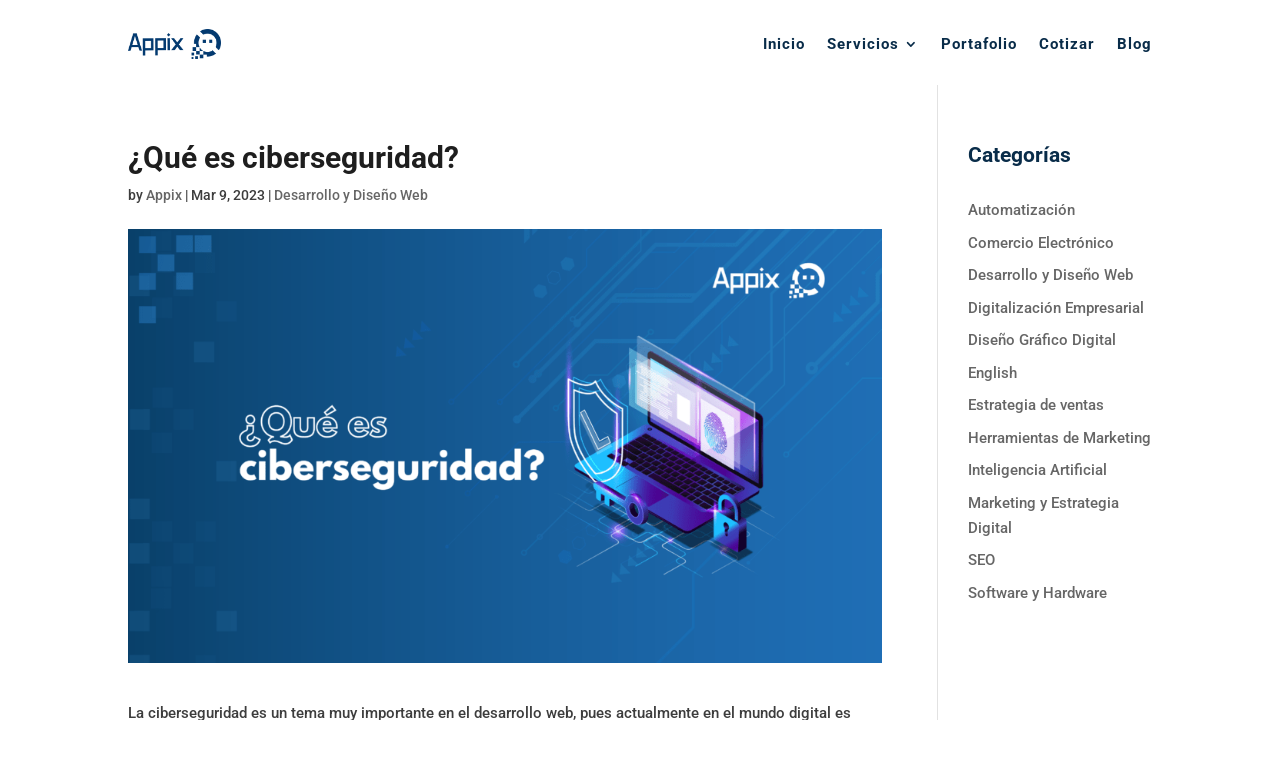

--- FILE ---
content_type: text/css; charset=UTF-8
request_url: https://appix.mx/wp-content/et-cache/global/et-divi-customizer-global.min.css?ver=1769623359
body_size: 1804
content:
body,.et_pb_column_1_2 .et_quote_content blockquote cite,.et_pb_column_1_2 .et_link_content a.et_link_main_url,.et_pb_column_1_3 .et_quote_content blockquote cite,.et_pb_column_3_8 .et_quote_content blockquote cite,.et_pb_column_1_4 .et_quote_content blockquote cite,.et_pb_blog_grid .et_quote_content blockquote cite,.et_pb_column_1_3 .et_link_content a.et_link_main_url,.et_pb_column_3_8 .et_link_content a.et_link_main_url,.et_pb_column_1_4 .et_link_content a.et_link_main_url,.et_pb_blog_grid .et_link_content a.et_link_main_url,body .et_pb_bg_layout_light .et_pb_post p,body .et_pb_bg_layout_dark .et_pb_post p{font-size:15px}.et_pb_slide_content,.et_pb_best_value{font-size:17px}body{color:#3d3d3d}h1,h2,h3,h4,h5,h6{color:#1e1e1e}.container,.et_pb_row,.et_pb_slider .et_pb_container,.et_pb_fullwidth_section .et_pb_title_container,.et_pb_fullwidth_section .et_pb_title_featured_container,.et_pb_fullwidth_header:not(.et_pb_fullscreen) .et_pb_fullwidth_header_container{max-width:1280px}.et_boxed_layout #page-container,.et_boxed_layout.et_non_fixed_nav.et_transparent_nav #page-container #top-header,.et_boxed_layout.et_non_fixed_nav.et_transparent_nav #page-container #main-header,.et_fixed_nav.et_boxed_layout #page-container #top-header,.et_fixed_nav.et_boxed_layout #page-container #main-header,.et_boxed_layout #page-container .container,.et_boxed_layout #page-container .et_pb_row{max-width:1440px}a{color:#092c49}#main-header,#main-header .nav li ul,.et-search-form,#main-header .et_mobile_menu{background-color:rgba(0,112,200,0)}#main-header .nav li ul{background-color:#002c4f}.nav li ul{border-color:#67adee}.et_secondary_nav_enabled #page-container #top-header{background-color:rgba(46,163,242,0)!important}#et-secondary-nav li ul{background-color:rgba(46,163,242,0)}.et_header_style_centered .mobile_nav .select_page,.et_header_style_split .mobile_nav .select_page,.et_nav_text_color_light #top-menu>li>a,.et_nav_text_color_dark #top-menu>li>a,#top-menu a,.et_mobile_menu li a,.et_nav_text_color_light .et_mobile_menu li a,.et_nav_text_color_dark .et_mobile_menu li a,#et_search_icon:before,.et_search_form_container input,span.et_close_search_field:after,#et-top-navigation .et-cart-info{color:#ffffff}.et_search_form_container input::-moz-placeholder{color:#ffffff}.et_search_form_container input::-webkit-input-placeholder{color:#ffffff}.et_search_form_container input:-ms-input-placeholder{color:#ffffff}#top-menu li a{font-size:15px}body.et_vertical_nav .container.et_search_form_container .et-search-form input{font-size:15px!important}#top-menu li a,.et_search_form_container input{letter-spacing:1px}.et_search_form_container input::-moz-placeholder{letter-spacing:1px}.et_search_form_container input::-webkit-input-placeholder{letter-spacing:1px}.et_search_form_container input:-ms-input-placeholder{letter-spacing:1px}#top-menu li.current-menu-ancestor>a,#top-menu li.current-menu-item>a,#top-menu li.current_page_item>a{color:#ffffff}#footer-widgets .footer-widget li:before{top:9.75px}.bottom-nav{letter-spacing:9px}.bottom-nav,.bottom-nav a{font-size:15px}#footer-bottom{background-color:rgba(0,1,35,0.32)}#footer-info,#footer-info a{color:#ffffff}#footer-info{font-size:12px}#footer-bottom .et-social-icon a{font-size:22px}#footer-bottom .et-social-icon a{color:#ffffff}#main-header{box-shadow:none}body .et_pb_button{font-size:16px}body.et_pb_button_helper_class .et_pb_button,body.et_pb_button_helper_class .et_pb_module.et_pb_button{}body .et_pb_button:after{font-size:25.6px}body .et_pb_bg_layout_light.et_pb_button:hover,body .et_pb_bg_layout_light .et_pb_button:hover,body .et_pb_button:hover{border-radius:25px}h1,h2,h3,h4,h5,h6,.et_quote_content blockquote p,.et_pb_slide_description .et_pb_slide_title{font-weight:bold;font-style:normal;text-transform:none;text-decoration:none}@media only screen and (min-width:981px){#main-footer .footer-widget h4,#main-footer .widget_block h1,#main-footer .widget_block h2,#main-footer .widget_block h3,#main-footer .widget_block h4,#main-footer .widget_block h5,#main-footer .widget_block h6{font-size:16px}.et_header_style_left #et-top-navigation,.et_header_style_split #et-top-navigation{padding:25px 0 0 0}.et_header_style_left #et-top-navigation nav>ul>li>a,.et_header_style_split #et-top-navigation nav>ul>li>a{padding-bottom:25px}.et_header_style_split .centered-inline-logo-wrap{width:50px;margin:-50px 0}.et_header_style_split .centered-inline-logo-wrap #logo{max-height:50px}.et_pb_svg_logo.et_header_style_split .centered-inline-logo-wrap #logo{height:50px}.et_header_style_centered #top-menu>li>a{padding-bottom:9px}.et_header_style_slide #et-top-navigation,.et_header_style_fullscreen #et-top-navigation{padding:16px 0 16px 0!important}.et_header_style_centered #main-header .logo_container{height:50px}#logo{max-height:60%}.et_pb_svg_logo #logo{height:60%}.et_header_style_centered.et_hide_primary_logo #main-header:not(.et-fixed-header) .logo_container,.et_header_style_centered.et_hide_fixed_logo #main-header.et-fixed-header .logo_container{height:9px}.et_header_style_left .et-fixed-header #et-top-navigation,.et_header_style_split .et-fixed-header #et-top-navigation{padding:25px 0 0 0}.et_header_style_left .et-fixed-header #et-top-navigation nav>ul>li>a,.et_header_style_split .et-fixed-header #et-top-navigation nav>ul>li>a{padding-bottom:25px}.et_header_style_centered header#main-header.et-fixed-header .logo_container{height:50px}.et_header_style_split #main-header.et-fixed-header .centered-inline-logo-wrap{width:50px;margin:-50px 0}.et_header_style_split .et-fixed-header .centered-inline-logo-wrap #logo{max-height:50px}.et_pb_svg_logo.et_header_style_split .et-fixed-header .centered-inline-logo-wrap #logo{height:50px}.et_header_style_slide .et-fixed-header #et-top-navigation,.et_header_style_fullscreen .et-fixed-header #et-top-navigation{padding:16px 0 16px 0!important}.et_fixed_nav #page-container .et-fixed-header#top-header{background-color:rgba(46,163,242,0)!important}.et_fixed_nav #page-container .et-fixed-header#top-header #et-secondary-nav li ul{background-color:rgba(46,163,242,0)}.et-fixed-header#main-header,.et-fixed-header#main-header .nav li ul,.et-fixed-header .et-search-form{background-color:#092c49}.et-fixed-header #top-menu a,.et-fixed-header #et_search_icon:before,.et-fixed-header #et_top_search .et-search-form input,.et-fixed-header .et_search_form_container input,.et-fixed-header .et_close_search_field:after,.et-fixed-header #et-top-navigation .et-cart-info{color:#ffffff!important}.et-fixed-header .et_search_form_container input::-moz-placeholder{color:#ffffff!important}.et-fixed-header .et_search_form_container input::-webkit-input-placeholder{color:#ffffff!important}.et-fixed-header .et_search_form_container input:-ms-input-placeholder{color:#ffffff!important}.et-fixed-header #top-menu li.current-menu-ancestor>a,.et-fixed-header #top-menu li.current-menu-item>a,.et-fixed-header #top-menu li.current_page_item>a{color:#ffffff!important}}@media only screen and (min-width:1600px){.et_pb_row{padding:32px 0}.et_pb_section{padding:64px 0}.single.et_pb_pagebuilder_layout.et_full_width_page .et_post_meta_wrapper{padding-top:96px}.et_pb_fullwidth_section{padding:0}}@media only screen and (max-width:980px){#main-header,#main-header .nav li ul,.et-search-form,#main-header .et_mobile_menu{background-color:#0070c8}}	h1,h2,h3,h4,h5,h6{font-family:'Roboto',Helvetica,Arial,Lucida,sans-serif}body,input,textarea,select{font-family:'Roboto',Helvetica,Arial,Lucida,sans-serif}#main-header,#et-top-navigation{font-family:'Roboto',Helvetica,Arial,Lucida,sans-serif}.et_pb_scroll_top.et-visible{color:#fff;background:linear-gradient(250deg,#03c100 0%,#00d900 100%);border-radius:100px;font-size:25px;margin-right:30px}.galeria-3col-0 .et_pb_gallery_item{margin-bottom:0%!important;margin-right:0%!important}.galeria-3col-0 .et_pb_gallery_title{position:absolute;bottom:40px;width:100%;padding:15px!important;text-align:center;opacity:0;transition:all 2s ease}.galeria-3col-0 .et_pb_gallery_item:hover .et_pb_gallery_title{opacity:1;bottom:0px;z-index:5}.galeria-3col-0 .et_pb_gallery_item{transition-property:opacity;transition-duration:0.8s;transition-timing-function:ease;transition-delay:0.2s}@media(min-width:767px){.galeria-3col-0 .et_pb_gallery_item{width:50%!important}.galeria-3col-0 .et_pb_gallery_item:nth-child(3){margin-right:0px!important}}@media(max-width:767px) and (min-width:479px){.galeria-3col-0 .et_pb_gallery_item{width:50%!important;margin-bottom:0%!important;margin-right:0%!important}.galeria-3col-0 .et_pb_gallery_item:nth-child(2n){margin-right:0px!important}}@media(max-width:479px){.galeria-3col-0 .et_pb_gallery_item{margin-bottom:0px}}span.mobile_menu_bar.mobile_menu_bar_toggle::before{color:white}.ud-blog-sidebar-list .entry-featured-image-url{width:100px;float:left;margin-bottom:0!important}.ud-blog-sidebar-list .entry-title,.ud-blog-sidebar-list .post-meta{width:calc(100% - 100px);float:left;padding-left:15px}.ud-blog-sidebar-list .entry-featured-image-url{padding-top:90px;display:block}.ud-blog-sidebar-list .entry-featured-image-url img{position:absolute;height:100%;width:100%;top:0;left:0;right:0;bottom:0;object-fit:cover}.ud-blog-sidebar-list .et_pb_post:not(:last-child){border-bottom:1px solid #0070c8!important;padding-bottom:20px;margin-bottom:20px}.et-fixed-header{background-color:#0070c8!important}.sub-menu-dropdown.color-scheme-dark{background-color:#0070c8!important}ul.sub-sub-menu.color-scheme-dark{background-color:#0070c8!important}.btn-whatsapp:hover{opacity:.8;width:55px;height:55px;transition:0.1s}.btn-whatsapp:active{width:50px;height:50px;transition:0s}.btn-whatsapp:after{width:50px;height:50px;opacity:0}.btn-whatsapp{display:block;width:50px;height:50px;color:#fff;position:fixed;right:20px;bottom:30px;border-radius:50%;line-height:80px;text-align:center;z-index:99999}.rtoc-mokuji-title,.rtoc-mokuji-wrapper,.rtoc-mokuji-content{display:none}body.single-post .entry-content h1{font-family:'League Spartan',sans-serif;font-weight:bold!important;color:rgb(9,48,104)}body.single-post .entry-content h2{font-family:'Roboto',sans-serif;font-weight:500!important;color:#5BAAFA}body.single-post .entry-content h3{font-family:'Roboto',sans-serif;font-weight:500!important;color:#5BAAFA}@media (max-width:980px){.et_pb_section{overflow:visible!important}.et_pb_row{overflow:visible!important}.et_pb_column{overflow:visible!important}}